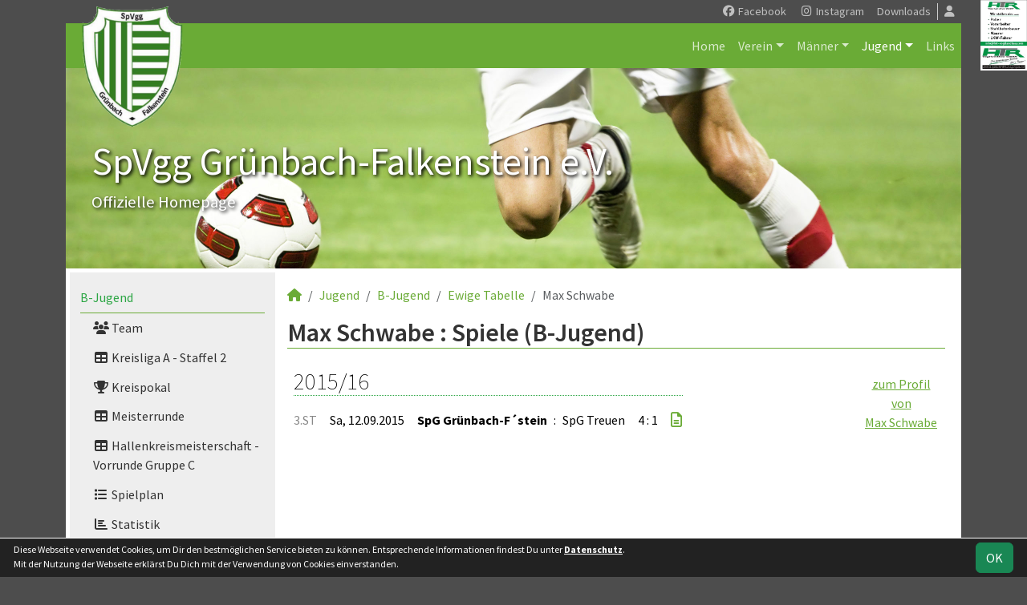

--- FILE ---
content_type: text/html; charset=utf-8
request_url: https://www.spvgg-falkenstein.de/nachwuchs/statistik/spiele/ewig/mschwabe/b-jugend
body_size: 4935
content:
<!DOCTYPE HTML>
<html lang="de">
<head>
<title>Statistik : Jugend</title>
<meta charset="utf-8">
<meta http-equiv="X-UA-Compatible" content="IE=edge">
<meta name="google-site-verification" content="7ewdx0hUeGyPp_Odetgma6kspXcfYFKrJeC7dSG6bUg">
<meta name="description" content="Auf der offiziellen Webseite der SpVgg Grünbach-Falkenstein wird der Verein mit allen Mannschaften und Mitgliedern vorgestellt. Es gibt zahlreiche Statistiken zu Spieltag und Spielern, viele Fotos und vieles mehr. (C) soccero">
<meta name="keywords" content="SpVgg Grünbach-Falkenstein e.V., Verein, Fussball, News, Fußball, Sportverein, scipmanager, soccero, Tabelle, Spielberichte, Fotos, Fans, Spieltag, Stadion, Sportplatz, Tore, Statistiken">
<meta name="author" content="zoommedia | www.soccero.de">
<meta name="viewport" content="width=device-width, initial-scale=1.0">
<link rel="icon" type="image/png" sizes="96x96" href="/favicon.png">
<link rel="icon" type="image/png" sizes="144x144" href="/templates/favicons/favicon-144x144.png">
<link rel="icon" type="image/png" sizes="192x192" href="/templates/favicons/favicon-192x192.png">
<link rel="icon" type="image/png" sizes="512x512" href="/templates/favicons/favicon-512x512.png">
<link rel="apple-touch-icon" type="image/png" sizes="180x180" href="/templates/favicons/apple-touch-icon.png">
<script async src="https://pagead2.googlesyndication.com/pagead/js/adsbygoogle.js?client=ca-pub-7540198011242886" crossorigin="anonymous"></script><link href="/media/fonts/SourceSansPro/SourceSansPro.css" rel="stylesheet"><link type="text/css" rel="stylesheet" href="/media/minified/core.bs5.min.css">
<link rel="stylesheet" type="text/css" href="/media/wp_scip/scip.core.css?20250714">
<link rel="stylesheet" type="text/css" href="/media/wp_scip/style.core.css?20230517">
<link rel="stylesheet" type="text/css" href="/media/wp_scip/style.color_green.css?20221110">
<script>const CMSdevelop = 0; BSversion = 5; CMSmedia = '/media'; CMSwww = '';</script>
<script src="/media/core/core.head.js?20250507"></script>
<script src="/media/core/jquery/jquery-3.6.0.min.js"></script>
<script src="/media/core/axios/1.4.0/axios.min.js"></script><link rel="alternate" type="application/rss+xml" title="News" href="https://www.spvgg-falkenstein.de/feed">
</head>
<body>
<div class="container">
  <div class="content_col_right d-none d-xl-block" style="position: absolute; margin-left: 1140px;">
    <img src="/assets/cms_rfm/images/HTR%20200%20pxl.jpg">
<img src="/assets/cms_rfm/images/HTR_Zuschnitt_200-rechts%20(1).jpg">  </div>

  <!-- *****************************************************************************************************************************************
    HEADER
  ****************************************************************************************************************************************** -->
  <header>
    <!-- Wappen -->
    <a class="scip-wappen d-none d-lg-inline" href="/"></a>
    <a class="scip-wappen-md d-lg-none" href="/"></a>

    <!-- Button für Responsive Navigation -->
    <nav id="cms_nav_mobile_btn" class="d-block d-lg-none">
      <button class="navbar-toggler navbar-dark" type="button" data-bs-toggle="offcanvas" data-bs-target="#offcanvasMobile">
        <span class="navbar-toggler-icon"></span>
      </button>
    </nav>

    <!-- Responsive Navigation -->
    <!--  tabindex="-1" -> JS Fehler bei Login -> modal Maximum call stack size exceeded." -->
    <div class="offcanvas offcanvas-start" data-bs-scroll="true" tabindex="-1" id="offcanvasMobile" style="width:250px; max-width:80%">
      <div class="offcanvas-body p-0">
        <nav id="cms_nav_mobile"></nav>
      </div>
    </div>

    <nav class="navbar navbar-expand-md justify-content-end" id="cms_nav2"></nav>
    <div class="d-flex flex-column"><!-- PER OPTION reverse -->
     <nav class="navbar navbar-expand-md" id="cms_nav"></nav>
      <div class="scip-title">
      <p style="text-shadow: 2px 2px 4px #000;"><span style="font-size: 3rem;">SpVgg Grünbach-Falkenstein e.V.</span><br><span style="font-size: 1.3rem;">Offizielle Homepage</span></p>    </div>
  </div>
 </header>

  <!-- *****************************************************************************************************************************************
    MAIN WRAPPER
  ****************************************************************************************************************************************** -->

  <main class="d-flex flex-row">
  <!-- *****************************************************************************************************************************************
    SIDEBAR
  ****************************************************************************************************************************************** -->
    <aside class="cms-sidebar d-none d-lg-block">
          	<nav id="cms_nav_sidebar"><a class="nav-item nav-link active" href="/nachwuchs/b-jugend">B-Jugend</a><ul><li class="nav-item"><a class="nav-link" href="/nachwuchs/b-jugend/team"><i class="fas fa-users fa-fw"></i> Team</a></li><li class="nav-item"><a class="nav-link" href="/nachwuchs/b-jugend/liga-604"><i class="fas fa-table fa-fw"></i> Kreisliga A - Staffel 2</a></li><li class="nav-item"><a class="nav-link" href="/nachwuchs/b-jugend/cup-610"><i class="fas fa-trophy fa-fw"></i> Kreispokal</a></li><li class="nav-item"><a class="nav-link" href="/nachwuchs/b-jugend/liga-613"><i class="fas fa-table fa-fw"></i> Meisterrunde</a></li><li class="nav-item"><a class="nav-link" href="/nachwuchs/b-jugend/liga"><i class="fas fa-table fa-fw"></i> Hallenkreismeisterschaft - Vorrunde Gruppe C</a></li><li class="nav-item"><a class="nav-link" href="/nachwuchs/b-jugend/spiele"><i class="fas fa-list fa-fw"></i> Spielplan</a></li><li class="nav-item"><a class="nav-link" href="/nachwuchs/b-jugend/statistik"><i class="fas fa-chart-bar fa-fw"></i> Statistik</a></li></ul><a class="nav-item nav-link" href="/nachwuchs/c-jugend">C-Jugend</a><ul><li class="nav-item"><a class="nav-link" href="/nachwuchs/c-jugend/team"><i class="fas fa-users fa-fw"></i> Team</a></li><li class="nav-item"><a class="nav-link" href="/nachwuchs/c-jugend/liga-605"><i class="fas fa-table fa-fw"></i> 1. Kreisklasse - Staffel 3</a></li><li class="nav-item"><a class="nav-link" href="/nachwuchs/c-jugend/liga"><i class="fas fa-table fa-fw"></i> Hallenkreismeisterschaft - Vorrunde Gruppe D</a></li><li class="nav-item"><a class="nav-link" href="/nachwuchs/c-jugend/spiele"><i class="fas fa-list fa-fw"></i> Spielplan</a></li><li class="nav-item"><a class="nav-link" href="/nachwuchs/c-jugend/statistik"><i class="fas fa-chart-bar fa-fw"></i> Statistik</a></li></ul><a class="nav-item nav-link" href="/nachwuchs/d-jugend">D-Jugend</a><ul><li class="nav-item"><a class="nav-link" href="/nachwuchs/d-jugend/team"><i class="fas fa-users fa-fw"></i> Team</a></li><li class="nav-item"><a class="nav-link" href="/nachwuchs/d-jugend/liga-598"><i class="fas fa-table fa-fw"></i> 1.Kreisklasse - Staffel 2</a></li><li class="nav-item"><a class="nav-link" href="/nachwuchs/d-jugend/cup-611"><i class="fas fa-trophy fa-fw"></i> Kreispokal</a></li><li class="nav-item"><a class="nav-link" href="/nachwuchs/d-jugend/liga"><i class="fas fa-table fa-fw"></i> Hallenkreismeisterschaft - Vorrunde Gruppe B</a></li><li class="nav-item"><a class="nav-link" href="/nachwuchs/d-jugend/spiele"><i class="fas fa-list fa-fw"></i> Spielplan</a></li><li class="nav-item"><a class="nav-link" href="/nachwuchs/d-jugend/statistik"><i class="fas fa-chart-bar fa-fw"></i> Statistik</a></li></ul><a class="nav-item nav-link" href="/nachwuchs/f-jugend">F-Jugend</a><ul><li class="nav-item"><a class="nav-link" href="/nachwuchs/f-jugend/team"><i class="fas fa-users fa-fw"></i> Team</a></li><li class="nav-item"><a class="nav-link" href="/nachwuchs/f-jugend/liga-612"><i class="fas fa-table fa-fw"></i> Kinderfestival - Herbstpool - Gruppe 3</a></li><li class="nav-item"><a class="nav-link" href="/nachwuchs/f-jugend/liga-614"><i class="fas fa-table fa-fw"></i> Hallenkreismeisterschaft -Vorrunde Gruppe C</a></li><li class="nav-item"><a class="nav-link" href="/nachwuchs/f-jugend/liga"><i class="fas fa-table fa-fw"></i> Sparkassencup</a></li><li class="nav-item"><a class="nav-link" href="/nachwuchs/f-jugend/spiele"><i class="fas fa-list fa-fw"></i> Spielplan</a></li><li class="nav-item"><a class="nav-link" href="/nachwuchs/f-jugend/statistik"><i class="fas fa-chart-bar fa-fw"></i> Statistik</a></li></ul><a class="nav-item nav-link" href="/nachwuchs/g-jugend">G-Jugend</a><ul><li class="nav-item"><a class="nav-link" href="/nachwuchs/g-jugend/team"><i class="fas fa-users fa-fw"></i> Team</a></li><li class="nav-item"><a class="nav-link" href="/nachwuchs/g-jugend/liga-601"><i class="fas fa-table fa-fw"></i> Kinderfestival_Pool Grün - Gruppe 2</a></li><li class="nav-item"><a class="nav-link" href="/nachwuchs/g-jugend/liga"><i class="fas fa-table fa-fw"></i> Hallenkreismeisterschaft - Vorrunde Gruppe C</a></li><li class="nav-item"><a class="nav-link" href="/nachwuchs/g-jugend/spiele"><i class="fas fa-list fa-fw"></i> Spielplan</a></li><li class="nav-item"><a class="nav-link" href="/nachwuchs/g-jugend/statistik"><i class="fas fa-chart-bar fa-fw"></i> Statistik</a></li></ul><a class="nav-item nav-link" href="/nachwuchs/archiv">Archiv</a><ul><li class="nav-item"><a class="nav-link" href="/nachwuchs/archiv/">2006 - 2024</a></li></ul></nav>
      <br><img src="/assets/cms_rfm/images/HTR%20160%20pxl.jpg">
<img src="/assets/cms_rfm/images/HTR_Zuschnitt_200-rechts%20(1).jpg">
                                                                                <>
                                                                                <>
<img src="/assets/cms_rfm/images/Vorlage%20Verein%20vorbl.%20JA%202025.jpg">
<>
<img src="/assets/cms_rfm/images/Logo_SMI_Verein-neuer_Satz.jpg"><br><img style="margin-top:50px;" alt="powered by soccero" src="/media/wp_scip/img/powered_by_soccero.png">    </aside>

  <!-- *****************************************************************************************************************************************
    CONTENT
  ****************************************************************************************************************************************** -->
    <div class="cms-content pt-3 w-100">
      <nav aria-label="breadcrumb"><ol class="breadcrumb"><li class="breadcrumb-item"><a href="/"><i class="fas fa-home"></i></a></li><li class="breadcrumb-item"><a href="/nachwuchs">Jugend</a></li><li class="breadcrumb-item"><a href="/nachwuchs/b-jugend">B-Jugend</a></li><li class="breadcrumb-item"><a href="/nachwuchs/statistik/spiele/ewig">Ewige Tabelle</a></li><li class="breadcrumb-item active" aria-current="page">Max Schwabe</li></ol></nav>      <nav id="cms_nav_content"></nav>
      <div class="page-lm-stats-global-player">
  <h1>Max Schwabe : Spiele (B-Jugend)</h1>
  <div style="float:right; text-align:center; padding-right:10px;">
  <br>
  <a href="/nachwuchs/spieler/mschwabe">zum Profil<br>von<br>Max Schwabe</a>
</div>
    <table class="table middle scip-matches scip-matches-classic table-sm inline noline">
    <tbody>
<tr class="thead"><th colspan="7"><h2>2015/16</h2></th></tr>		<tr id="m4045">
		<td class="text-end text-muted d-none d-md-table-cell">3.ST</td><td><span class="match-date nowrap">Sa, 12.09.2015</span><span class="d-md-none fw-normal">, 3.ST</span></td><td class="team-h bold"><span class="d-none d-sm-inline">SpG Grünbach-F´stein</span><span class="d-sm-none d-inline">SpG Grünbach</span></td><td class="vs">:</td><td class="team-a">SpG Treuen</td><td class="nowrap">4 : 1</td><td class="scip-link-matchdetail">
					  <a title="Spielbericht" class="toolTip large" href="/nachwuchs/archiv/2015-16/b-jugend/spiele/4045-spg-gruenbach-f-stein-spg-treuen"><i class="far fa-file-alt"></i></a></td>		</tr>
	</tbody>
	</table>
</div>      <div class="text-center my-4"><ins class="adsbygoogle my-5" style="display:block" data-ad-client="ca-pub-7540198011242886" data-ad-slot="9927544666" data-ad-format="auto" data-full-width-responsive="true"></ins>
					<script>(adsbygoogle = window.adsbygoogle || []).push({});</script><img src="/assets/cms_rfm/images/HTR_Zuschnitt.jpg"></div>
    </div>
</main>

  <!-- *****************************************************************************************************************************************
    FOOTER
  ****************************************************************************************************************************************** -->
  <footer class="row g-0">
    <div class="col-md-4">
        <a class="nav-link d-inline-block lh1-3 nowrap" href="https://www.soccero.de">
          <img src="/media/wp_scip/img/logo_soccero_silver_35.png" alt="soccero" class="footer-logo float-start">
          <span>soccero.de<br>
            <span class="small-2 text-muted">&copy; 2006 - 2026</span>
          </span>
        </a>
    </div>
    <div class="col-md-8">
      <div> <!-- div notwendig für scss -->
        <nav id="cms_nav_footer"></nav>
      </div>
    </div>
  </footer>
</div>



<!-- COOKIE-SNIPPET -->
<div id="cookieLaw" style="display:none; position:fixed;bottom:0;left:0;right:0;background:#222;color:#fff; padding:5px; border-top:1px solid #fff; font-size:12px; z-index:15000;">
  <div class="container">
    <button class="btn btn-success" style="position: relative; float: right;">OK</button>
    <div style="margin-right:80px;">
     	Diese Webseite verwendet Cookies, um Dir den bestmöglichen Service bieten zu können.
	Entsprechende Informationen findest Du unter <a style="color:#fff" class="bold" href="/datenschutz#cookies">Datenschutz</a>.<br>
	Mit der Nutzung der Webseite erklärst Du Dich mit der Verwendung von Cookies einverstanden.
    </div>
  </div>
</div>
<script>
const page_nav = {"1":{"account":{"url_name":"account","class":"nav_account","link_name":"<i class=\"toolTip fas fa-user\" title=\"Admin-Login\"><\/i>","a_class":"popup fadein"},"cms_1":{"link_name":"Home","url_name":"","class":"nav"},"cms_19":{"link_name":"News","url_name":"news","hidden":true,"class":null},"cms_20":{"link_name":"soccero","url_name":"s","hidden":true,"class":null},"cms_2":{"link_name":"Verein","url_name":"verein","class":"nav"},"cms_3":{"link_name":"M\u00e4nner","url_name":"maenner","class":"nav"},"cms_5":{"link_name":"Jugend","url_name":"nachwuchs","class":"nav"},"cms_8":{"link_name":"Links","url_name":"links","class":"nav"},"cms_45":{"link_name":"Downloads","url_name":"downloads","class":"nav2"},"cms_10":{"link_name":"Besucherstatistik","url_name":"besucherstatistik","class":"footer"},"cms_11":{"link_name":"Kontakt","url_name":"kontakt","class":"footer"},"cms_12":{"link_name":"Impressum","url_name":"impressum","class":"footer"},"cms_21":{"link_name":"Geburtstage","url_name":"geburtstage","class":"footer"},"cms_60":{"link_name":"Datenschutz","url_name":"datenschutz","class":"footer"}},"cms_1":{"1":{"link_name":"<i class=\"fas fa-home\"><\/i>","url_name":"","hidden":true}},"cms_2":{"cms_14":{"link_name":"Vereinsf\u00fchrung","url_name":"vereinsfuehrung"},"cms_15":{"link_name":"Schiedsrichter","url_name":"schiedsrichter"},"cms_16":{"link_name":"Mannschaften","url_name":"mannschaften"},"cms_17":{"link_name":"Trainingszeiten","url_name":"trainingszeiten"},"cms_18":{"link_name":"Anschrift","url_name":"anschrift"},"cms_13":{"link_name":"Chronik","url_name":"chronik"}},"cms_3":{"scip_team_1":{"url_name":"erste","link_name":"1.Mannschaft"},"scip_team_2":{"url_name":"zweite","link_name":"2.Mannschaft"},"scip_team_52":{"url_name":"donnerstagsfussballe","link_name":"Donnerstagsfu\u00dfballer"},"scip_team_49":{"url_name":"montagsfussballer","link_name":"Montagsfu\u00dfballer"},"scip_team_8":{"url_name":"alte-herren","link_name":"Alte Herren"},"scip_stats_men":{"url_name":"statistik","link_name":"Spielerstatistik"},"scip_archiv_men":{"url_name":"archiv","link_name":"Archiv"}},"scip_team_1":{"scip_squad_1":{"url_name":"team","link_name":"Team","icon":"fas fa-users"},"scip_league_1-608":{"url_name":"liga","link_name":"Sparkassenvogtlandliga","icon":"fas fa-table"},"scip_matches_1":{"url_name":"spiele","link_name":"Spielplan","icon":"fas fa-list"},"scip_teamsstats_1":{"url_name":"statistik","link_name":"Statistik","icon":"fas fa-chart-bar"}},"scip_team_2":{"scip_squad_2":{"url_name":"team","link_name":"Team","icon":"fas fa-users"},"scip_league_2-593":{"url_name":"liga","link_name":"1. Kreisklasse \/ Staffel 1","icon":"fas fa-table"},"scip_matches_2":{"url_name":"spiele","link_name":"Spielplan","icon":"fas fa-list"},"scip_teamsstats_2":{"url_name":"statistik","link_name":"Statistik","icon":"fas fa-chart-bar"}},"scip_team_52":{"scip_squad_52":{"url_name":"team","link_name":"Team","icon":"fas fa-users"}},"scip_team_49":{"scip_squad_49":{"url_name":"team","link_name":"Team","icon":"fas fa-users"}},"scip_team_8":{"scip_squad_8":{"url_name":"team","link_name":"Team","icon":"fas fa-users"}},"scip_stats_men":{"scip_stats_men_spiele":{"url_name":"spiele","link_name":"Spiele"},"scip_stats_men_tore":{"url_name":"tore","link_name":"Tore"},"scip_stats_men_vorlagen":{"url_name":"vorlagen","link_name":"Assists"},"scip_stats_men_scorer":{"url_name":"scorer","link_name":"Scorer"},"scip_stats_men_suender":{"url_name":"suender","link_name":"S\u00fcnder"},"scip_stats_men_gelbe-karten":{"url_name":"gelbe-karten","link_name":"Gelbe Karten","hidden":true},"scip_stats_men_gelb-rote-karten":{"url_name":"gelb-rote-karten","link_name":"Gelb-Rote Karten","hidden":true},"scip_stats_men_rote-karten":{"url_name":"rote-karten","link_name":"Rote Karten","hidden":true},"scip_stats_men_einwechslungen":{"url_name":"einwechslungen","link_name":"Einwechslungen","hidden":true},"scip_stats_men_auswechslungen":{"url_name":"auswechslungen","link_name":"Auswechslungen","hidden":true}},"scip_archiv_men":{"scip_archiv_men_sub":{"url_name":"","link_name":"2002 - 2024"}},"cms_5":{"scip_team_12":{"url_name":"b-jugend","link_name":"B-Jugend"},"scip_team_14":{"url_name":"c-jugend","link_name":"C-Jugend"},"scip_team_16":{"url_name":"d-jugend","link_name":"D-Jugend"},"scip_team_20":{"url_name":"f-jugend","link_name":"F-Jugend"},"scip_team_22":{"url_name":"g-jugend","link_name":"G-Jugend"},"scip_archiv_jun":{"url_name":"archiv","link_name":"Archiv"}},"scip_team_12":{"scip_squad_12":{"url_name":"team","link_name":"Team","icon":"fas fa-users"},"scip_league_12-604":{"url_name":"liga-604","link_name":"Kreisliga A - Staffel 2","icon":"fas fa-table"},"scip_league_12-610":{"url_name":"cup-610","link_name":"Kreispokal","icon":"fas fa-trophy"},"scip_league_12-613":{"url_name":"liga-613","link_name":"Meisterrunde","icon":"fas fa-table"},"scip_league_12-617":{"url_name":"liga","link_name":"Hallenkreismeisterschaft - Vorrunde Gruppe C","icon":"fas fa-table"},"scip_matches_12":{"url_name":"spiele","link_name":"Spielplan","icon":"fas fa-list"},"scip_teamsstats_12":{"url_name":"statistik","link_name":"Statistik","icon":"fas fa-chart-bar"}},"scip_team_14":{"scip_squad_14":{"url_name":"team","link_name":"Team","icon":"fas fa-users"},"scip_league_14-605":{"url_name":"liga-605","link_name":"1. Kreisklasse - Staffel 3","icon":"fas fa-table"},"scip_league_14-618":{"url_name":"liga","link_name":"Hallenkreismeisterschaft - Vorrunde Gruppe D","icon":"fas fa-table"},"scip_matches_14":{"url_name":"spiele","link_name":"Spielplan","icon":"fas fa-list"},"scip_teamsstats_14":{"url_name":"statistik","link_name":"Statistik","icon":"fas fa-chart-bar"}},"scip_team_16":{"scip_squad_16":{"url_name":"team","link_name":"Team","icon":"fas fa-users"},"scip_league_16-598":{"url_name":"liga-598","link_name":"1.Kreisklasse - Staffel 2","icon":"fas fa-table"},"scip_league_16-611":{"url_name":"cup-611","link_name":"Kreispokal","icon":"fas fa-trophy"},"scip_league_16-616":{"url_name":"liga","link_name":"Hallenkreismeisterschaft - Vorrunde Gruppe B","icon":"fas fa-table"},"scip_matches_16":{"url_name":"spiele","link_name":"Spielplan","icon":"fas fa-list"},"scip_teamsstats_16":{"url_name":"statistik","link_name":"Statistik","icon":"fas fa-chart-bar"}},"scip_team_20":{"scip_squad_20":{"url_name":"team","link_name":"Team","icon":"fas fa-users"},"scip_league_20-612":{"url_name":"liga-612","link_name":"Kinderfestival - Herbstpool - Gruppe 3","icon":"fas fa-table"},"scip_league_20-614":{"url_name":"liga-614","link_name":"Hallenkreismeisterschaft -Vorrunde Gruppe C","icon":"fas fa-table"},"scip_league_20-619":{"url_name":"liga","link_name":"Sparkassencup","icon":"fas fa-table"},"scip_matches_20":{"url_name":"spiele","link_name":"Spielplan","icon":"fas fa-list"},"scip_teamsstats_20":{"url_name":"statistik","link_name":"Statistik","icon":"fas fa-chart-bar"}},"scip_team_22":{"scip_squad_22":{"url_name":"team","link_name":"Team","icon":"fas fa-users"},"scip_league_22-601":{"url_name":"liga-601","link_name":"Kinderfestival_Pool Gr\u00fcn - Gruppe 2","icon":"fas fa-table"},"scip_league_22-615":{"url_name":"liga","link_name":"Hallenkreismeisterschaft - Vorrunde Gruppe C","icon":"fas fa-table"},"scip_matches_22":{"url_name":"spiele","link_name":"Spielplan","icon":"fas fa-list"},"scip_teamsstats_22":{"url_name":"statistik","link_name":"Statistik","icon":"fas fa-chart-bar"}},"scip_archiv_jun":{"scip_archiv_jun_sub":{"url_name":"","link_name":"2006 - 2024"}},"socialmedia":{"facebook":{"href":"https:\/\/www.facebook.com\/deinespvgggruenbachfalkenstein","link_name":"Facebook","icon":"fa-brands fa-facebook"},"instagram":{"href":"https:\/\/www.instagram.com\/spvgg_gruenbach_falkenstein\/","link_name":"Instagram","icon":"fa-brands fa-instagram"}}};
const page_nav_settings = {
	"page_parents"	: {"1":"cms_5","6":"scip_team_12"},
	"lev"		: {"1":"nachwuchs","2":"statistik","3":"spiele","4":"ewig","5":"mschwabe","6":"b-jugend","7":"","8":""},
	"content_nav"	: "",
	"socialmedia"	: {"accounts_linking":"header","accounts_linking_type":"icon_text","share_linking":"1"},
	"title"		: "SpVgg%20Gr%C3%BCnbach-Falkenstein%20-%20Statistik%20%3A%20Jugend"
}

domReady(function() {
	CORE_NaviInit(page_nav, page_nav_settings)
	if(page_nav_settings['socialmedia']['share_linking']) {
		CORE_SocialMediaShareButton(page_nav_settings['title'])
	}
})
window.addEventListener('resize', () => CORE_NaviInit(page_nav, page_nav_settings));

const cookieLaw = {
	storage : localStorage.getItem('cookieLaw'),
	element : document.getElementById('cookieLaw')
}
if(!cookieLaw.storage || Date.now() > cookieLaw.storage) {
	cookieLaw.element.style.display = 'block'
	// "cookie" für 200 Tage speichern
	cookieLaw.element.querySelector('button').addEventListener('click', () => {
		cookieLaw.element.style.display = 'none'
		const d = new Date();
		localStorage.setItem('cookieLaw', d.setTime(d.getTime() + 17280000000));	// (200*24*60*60*1000));
	})
}
</script>

<script src="/media/minified/core.bs5.min.js"></script>
<script src="/media/wp_scip/scip.core.js?20240926"></script></body>
</html>

--- FILE ---
content_type: text/html; charset=utf-8
request_url: https://www.google.com/recaptcha/api2/aframe
body_size: 259
content:
<!DOCTYPE HTML><html><head><meta http-equiv="content-type" content="text/html; charset=UTF-8"></head><body><script nonce="r3e4UA14vHQOmAIEaZUY6w">/** Anti-fraud and anti-abuse applications only. See google.com/recaptcha */ try{var clients={'sodar':'https://pagead2.googlesyndication.com/pagead/sodar?'};window.addEventListener("message",function(a){try{if(a.source===window.parent){var b=JSON.parse(a.data);var c=clients[b['id']];if(c){var d=document.createElement('img');d.src=c+b['params']+'&rc='+(localStorage.getItem("rc::a")?sessionStorage.getItem("rc::b"):"");window.document.body.appendChild(d);sessionStorage.setItem("rc::e",parseInt(sessionStorage.getItem("rc::e")||0)+1);localStorage.setItem("rc::h",'1768995454392');}}}catch(b){}});window.parent.postMessage("_grecaptcha_ready", "*");}catch(b){}</script></body></html>